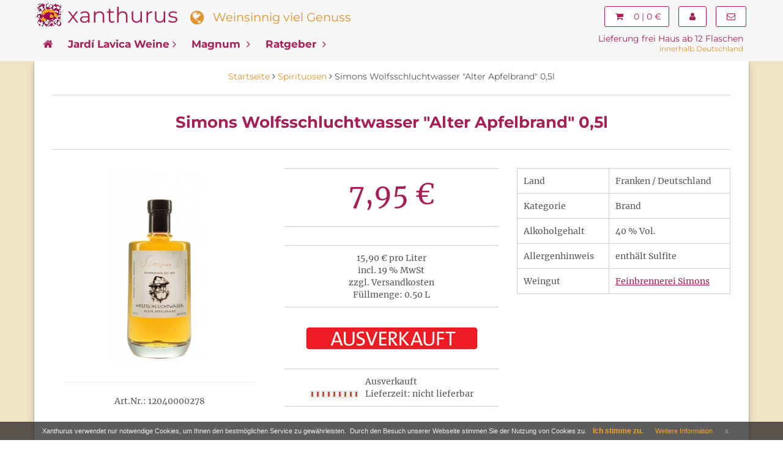

--- FILE ---
content_type: text/html; charset=utf-8
request_url: https://www.xanthurus.de/simons-wolfsschluchtwasser-0-5l
body_size: 8444
content:
<!DOCTYPE html>
<html lang="de">
<head>
<base href="https://www.xanthurus.de/" />
<meta charset="utf-8">
<meta name="viewport" content="width=device-width, initial-scale=1.0" />
<title>Simons Wolfsschluchtwasser &quot;Alter Apfelbrand&quot; 0,5l</title>
<link rel="canonical" href="https://www.xanthurus.de/simons-wolfsschluchtwasser-0-5l" /><link rel="image_src" href="https://www.xanthurus.de/media/images/facebook/1simons_wolfsschluchtwasser_alt_apfel_50cl.jpg" /><meta name="robots" content="index, follow" />
<meta name="description" content="Simons Wolfsschluchtwasser &quot;Alter  ✪ Wein online kaufen beim Weinversand xanthurus heißt, gute Weine und besten Service zu genießen ✔" />
<meta name="language" content="de" />
<meta name="company" content="Xanthurus GmbH" />
<meta name="author" content="Xanthurus GmbH" />
<meta name="publisher" content="Xanthurus GmbH" />
<meta name="page-topic" content="shopping" />
<meta name="reply-to" content="info@xanthurus.de" />
<meta name="revisit-after" content="7" />
<meta name="twitter:card" content="summary" />
<meta name="twitter:title" content="Simons Wolfsschluchtwasser &quot;Alter Apfelbrand&quot; 0,5l" />
<meta name="twitter:description" content="Simons Wolfsschluchtwasser &quot;Alter  ✪ Wein online kaufen beim Weinversand xanthurus heißt, gute Weine und besten Service zu genießen ✔" />
<meta name="twitter:image" content="http://www.xanthurus.de/media/images/popup/1simons_wolfsschluchtwasser_alt_apfel_50cl.jpg" />
<meta name="google-site-verification" content="SviHBFo9Hp8kUq0JzVGhaOD8Zld5YFTOV-Gf-6EG4fg" /><meta name="p:domain_verify" content="6052e56630eb6c096554c080b5764301" /><meta name="msvalidate.01" content="07DCDA53CD956C2C1B3C359908D27F83" /><meta name="alexaVerifyID" content="BXYgHkYSnoudxuy9JRsiPu1twUI" />  
<link rel="stylesheet" href="https://maxcdn.bootstrapcdn.com/bootstrap/3.3.7/css/bootstrap.min.css" integrity="sha384-BVYiiSIFeK1dGmJRAkycuHAHRg32OmUcww7on3RYdg4Va+PmSTsz/K68vbdEjh4u" crossorigin="anonymous">
<link href="https://maxcdn.bootstrapcdn.com/font-awesome/4.7.0/css/font-awesome.min.css" rel="stylesheet" integrity="sha384-wvfXpqpZZVQGK6TAh5PVlGOfQNHSoD2xbE+QkPxCAFlNEevoEH3Sl0sibVcOQVnN" crossorigin="anonymous">
<link href="https://www.xanthurus.de/templates/xanthurus/css/xa_v5.8.min.css" rel="stylesheet">
<link rel="icon" href="https://www.xanthurus.de/templates/xanthurus/img/favicon/favicon-32.png" sizes="32x32">
<link rel="icon" href="https://www.xanthurus.de/templates/xanthurus/img/favicon/xa_icon-192x192.png" sizes="192x192" />
<link rel="apple-touch-icon-precomposed" href="https://www.xanthurus.de/templates/xanthurus/img/favicon/xa_icon-180x180.png" />
<meta name="msapplication-TileImage" content="http://www.xanthurus.de/templates/xanthurus/img/favicon/xa_icon-270x270.png" /></head>
<body>
    <div class="navbar navbar-default navbar-fixed-top yamm" role="navigation" id="navbar">
		<div class="container">
			<div class="row">
				<div class="navbar-header width100">
					<div class="blogo">
						<a href="https://www.xanthurus.de"><img src="https://www.xanthurus.de/templates/xanthurus/img/logo/sxlogo.png" alt="Xanthurus Weinhandel Logo" class="left_float"></a>
					</div>
					<div class="brand mini-hidden">
						<a href="https://www.xanthurus.de">xanthurus</a>
					</div>
					<div class="slogan">
						<span class="hidden-xs"><i class="fa fa-globe fa-lg"></i> &#160; Weinsinnig viel Genuss</span>
					</div>
					<div class="suche hidden-xs">
						
					</div>
					<div class="navbar-buttons">
						<button type="button" class="navbar-toggle btn-primary btn-lg" data-toggle="collapse" data-target="#navigation">
							<span class="sr-only">Navigation</span>
							<i class="fa fa-align-justify"></i>
						</button>
						<a class="btn btn-primary navbar-toggle btn-lg" href="https://www.xanthurus.de/cart">
							<i class="fa fa-shopping-cart"></i>
						</a>
						<a class="btn btn-primary navbar-toggle right btn-lg hidd500" href="https://www.xanthurus.de/customer/login">
							<i class="fa fa-user"></i>
						</a>
					</div>
					<div class="navbar-collapse right">
									<div class="navbar-collapse collapse marg-top-10 marg-right-15">
						<a href="https://www.xanthurus.de/cart" class="btn btn-primary">
							<i class="fa fa-shopping-cart"></i>
													<span class="hidden-sm">&#160; 0 | 0 €</span>
												</a>
				</div>
						<div class="navbar-collapse collapse marg-top-10 marg-right-15">
													<a href="https://www.xanthurus.de/customer/login" class="btn btn-primary"><i class="fa fa-user"></i></a>
												</div>
						<div class="navbar-collapse collapse marg-top-10">
							<a href="https://www.xanthurus.de/kontakt" class="btn btn-primary" title="Sie haben Fragen? - Schreiben Sie uns!"><i class="fa fa-envelope-o"></i></a>							
						</div>
					</div>
				</div>
				<!--/.navbar-header -->	
			</div>
				<!--/.nav-level-top -->
			<div class="row">			
					<div class="suche_mob lieferung visible-xs">
<blockquote>Lieferung frei Haus ab 12 Flaschen <br /><span> innerhalb Deutschland</span></blockquote>
					</div>			
				<div class="navbar-collapse collapse" id="navigation">
                <ul class="nav navbar-nav">
                    <li class="active yamm-fw">
						<a href="https://www.xanthurus.de"><i class="fa fa-home hidden-xs"></i></a>
                    </li>

					<li class="active yamm-fw">
						<a href="https://www.xanthurus.de/bodega-jardi-lavica">Jardí Lavica Weine<i class="fa fa-angle-right"></i></a>
					</li>
					<li class="active yamm-fw">
						<a href="https://www.xanthurus.de/specials/magnum">Magnum <i class="fa fa-angle-right"></i></a>
					</li>
					<li class="active yamm-fw">
						<a href="https://www.xanthurus.de/ratgeber">Ratgeber <i class="fa fa-angle-right"></i></a>
					</li>
<!--
					<li class="active yamm-fw hidden-sm">
						<a href="https://www.xanthurus.de/wein-probierpakete">Pakete <i class="fa fa-angle-right"></i></a>
					</li>
-->					
                </ul>
				</div>
            <!--/.nav-navigation -->
						<div class="pull-right lieferung hidden-xs">
							<blockquote>Lieferung frei Haus ab 12 Flaschen <br /><span>innerhalb Deutschland</span></blockquote>
						</div>
			</div>
		</div>
    </div>
	<!-- *** CONTENT ***-->
		<div id="content" class="backw">
								<div class="container wrap" id="contentwrap">
										<div class="row">
					<div class="col-md-12 breadcrumb">
																		<span itemscope itemtype="http://data-vocabulary.org/Breadcrumb" class="breadcrumb_link"><a href="https://www.xanthurus.de" itemprop="url"><span itemprop="title">Startseite</span></a> <i class="fa fa-angle-right"></i></span>
																								<span itemscope itemtype="http://data-vocabulary.org/Breadcrumb" class="breadcrumb_link"><a href="https://www.xanthurus.de/spirituosen" itemprop="url"><span itemprop="title">Spirituosen</span></a> <i class="fa fa-angle-right"></i></span>
																		Simons Wolfsschluchtwasser &quot;Alter Apfelbrand&quot; 0,5l											</div>
					</div>
										﻿<!-- #product -->
<div id="product">
<div itemscope="itemscope" itemtype="http://schema.org/Product">
	<div class="col-md-12">
        <div class="box text-center">
            <div class="row">
                <div class="col-sm-10 col-sm-offset-1">
                    <h1 itemprop="name">Simons Wolfsschluchtwasser "Alter Apfelbrand" 0,5l </h1>
                </div>
            </div>
        </div>
    </div>
    <div class="col-md-12">	
        <div class="row" id="productMain">	
            <div class="col-lg-4 col-md-12 text-center">
                <div class="product">
				<div class="image">
									<img src="https://www.xanthurus.de/media/images/thumb/1simons_wolfsschluchtwasser_alt_apfel_50cl.jpg" alt="Simons Wolfsschluchtwasser &quot;Alter Apfelbrand&quot; 0,5l " width="161" height="320" itemprop="image" />
					<div class="quick-view-button">
                        <a href="#" data-toggle="modal" data-target="#product-quick-view-modal" class="btn btn-default btn-sm"><i class="fa fa-search-plus fa-2x"></i></a>
                    </div>					
								</div>
                </div>
										<hr style="width:90%">
									<span>Art.Nr.: 12040000278</span>
                				<hr style="width:90%" class="hidden-lg">
            </div>
			<div class="col-lg-4 col-md-6 text-center" itemprop="offers" itemscope itemtype="http://schema.org/Offer">
			                <!-- Show product price -->
                                    <!-- .price -->
                    <div class="box">
					<p>
												
                        <span itemprop="price" style="display:none;">7.95</span>			
                        <span class="price"> 7,95 €</span>	
						
												<meta itemprop="priceCurrency" content="EUR" />
					</p>
					</div>
					<div class="box">
						<span>
														 15,90 € pro Liter												</span>
						<br />
						<span>incl. 19 % MwSt <br /> zzgl. Versandkosten</span>
						<br /><span>Füllmenge: 0.50 L </span>					</div>
                    <!-- /.price -->
                                <!-- /Show product price -->
				<div class="marg-botom-30">
                <!-- .add-to-cart -->
                
                                    <form name="product151" action="https://www.xanthurus.de/product?info=1883" method="post" >
                    <input type="hidden" name="action" value="add_product" id="action343"  />
                    <input type="hidden" name="product" value="1883"  />						
					 
							<img src="https://www.xanthurus.de/templates/xanthurus/img/button_ausverkauft.jpg" alt="ausverkauft">
					                    </form>
                                
                <!-- /.add-to-cart -->
				</div>
							
			
				<div class="box">
				                    <span>Ausverkauft</span><br />
					<img src="https://www.xanthurus.de/templates/xanthurus/img/stockrules/rule_4.gif" alt="Ausverkauft" />&nbsp;&nbsp;
                                                    <span>Lieferzeit: nicht lieferbar</span><br />
                				</div>
			</div>				
				
			<div class="col-lg-4 col-md-6">					
			<table class="table-produkt">
				<tbody>
										
				
							<tr>
								<td>
									Land
								</td>
								<td>									
									Franken / Deutschland
								</td>
							</tr>
							
							<tr>
								<td>
									Kategorie
								</td>
								<td>
									Brand
																	</td>
							</tr>
																							
							<tr>
								<td>
									Alkoholgehalt
								</td>
								<td>
									40 % Vol.
								</td>
							</tr>
															
												<tr>
								<td>
									Allergenhinweis
								</td>
								<td>
									enthält Sulfite
								</td>
							</tr>			
				
					
							
														<tr>
															<td class="">
								Weingut
								</td>
								<td class="rtw">
									<a href="https://www.xanthurus.de/feinbrennerei-simons" title="Feinbrennerei Simons">Feinbrennerei Simons</a>
								</td>
							  
							</tr>
							</tbody>
			</table>					
			</div>
		</div>
    </div>
    <!-- /.col-md-12 -->
<!-- col-md-12 -->
    <div class="col-md-12">	
        <div class="row">
			<div class="col-md-8">		
			<ul class="nav nav-pills prodtab">
	<li class="active"><a href="#tab-details" data-toggle="tab">Beschreibung</a></li>
	<li><a href="#tab-inv" data-toggle="tab">Inverkehrbringer</a></li>	<li><a href="#tab-versand" data-toggle="tab">Versandkosten</a></li></ul>	
<div class="tab-content clearfix">
<div class="tab-pane active" id="tab-details">		
			<div class="post marg-botom-20 padd-top-10" itemprop="description">
				<h2>Der Apfelbrand aus dem Spessart</h2> 

<p>Wolf. Schlucht. Wasser. Drei Wörter miteinander verbunden sind der Name des hochprozentigen, fassgereiften und klaren Tropfen aus der bayrischen Feinbrennerei Simon. Sein sattes goldgelbes Licht und der Duft voller satter Frucht laden zu einem wohligen Genuss der Besonnenheit und einer beseelten Tiefe ein. Er ist ein charismatischer Alter Apfel, somit klassisch, aber dennoch mit hoher Komplexität. Brennmeister Severin Simon hat mit dem Wolfsschluchtwasser einen einladenden Brand kreiert, in dem kein Geheimnis schlummert, eher Rohstoffe von Dahoam, Tradition, Empathie und Freude an der Arbeit. Das Familienunternehmen destilliert heute Obstbrände, Whisky, Gin und Rum und sogar Wodka. Vor fünf Generationen waren es vornehmlich Liköre und Brände. Überlieferte Rezepturen und neue Ideen lassen authentische Produkte entstehen, für die es auch Ehrungen gab, wie für den Gin Next Level des Jahres 2013, der den World Spirits Award in Silber anerkannt bekam.</p> 


<h2>Spessart-Eiche, Äpfel von den Streuobstwiesen und Spessart-Kräuter</h2>

<p>Das Recht aufs Brennen erwarb der Urgroßvater von Severin Simon, der daraufhin die Brennerei gründete. Vor einem Jahrhundert kultivierten die Simons auch ihre allerersten Weinberge. Mit einer neuen Destillier-Anlage, die im Jahre 2012 angeschafft wurde, ist das Hofgut für die nächsten Jahrzehnte bestens gerüstet. Zeit spielt hier eine große Rolle, denn das Reifen der auserlesenen Tropfen dauert lange, sehr lange. Übrigens sind alle Fässer aus Spessart-Eiche. Auch hier bleibt man unter sich, auch bei den eigenen Äpfeln oder der Gerste oder dem Brennholz. Nachhaltigkeit liegt dem Macher am Herzen. Auch mit der Vergrößerung des Sortimentes ist Simon's Brennerei nach wie vor eine Manufaktur für klassische Brände, deren Angebote es zu entdecken lohnt.</p> 

			</div>
</div>
<div class="tab-pane" id="tab-inv">
			<div class="post marg-botom-20 prodtabpane">
				<table class="table-produkt marg-botom-30">
				<tbody>	
										<tr>
						<td>
							Inverkehrbringer:
						</td>
						<td>
							Feinbrennerei Simons, Severin Simon, Dörsthof 4, 63755 Alzenau-Michelbach
						</td>
					</tr>
														</tbody>
				</table>				
			</div>
</div>
<div class="tab-pane" id="tab-versand">
			<div class="post marg-botom-20 prodtabpane">
							<blockquote>
								<img src="https://www.xanthurus.de/templates/xanthurus/img/Lieferung2.png" alt="Versandkosten Xanthurus" />
								<br /><br />
								<span class="a_underline">Für alle Lieferungen innerhalb Deutschland:</span><br />
								- bis 11 Flaschen – nur € 5,90 <br />
								- ab 12 Flaschen - KEINE VERSANDKOSTEN	<br />
								<br />				
								<span class="a_underline">Lieferung ins Ausland:</span><br />
								- Österreich - € 14,90<br />
								- Belgien - € 10,90<br />
								- Niederlanden - € 10,90<br />
								- Luxemburg - € 10,90<br />
								- Polen - € 14,90<br />
								- Spanien ohne Kanaren - € 18,90<br />
								- UK - € 19,60<br />
								- Frankreich - € 16,00 <br /><br />
								Bitte beachten Sie, dass bei Lieferungen ins Ausland die Versandkosten pro Karton anfallen <br />
								(größtmögliche Kartongröße: 18 Flaschen).<br />
							</blockquote>
			</div>
</div>
</div>
								<hr>
	<span class="prod_desc_t">Kunden kauften auch</span>
	<hr>
	<div class="col-md-6 col-xs-12">
    			<a href="https://www.xanthurus.de/bodega-ribas-soma-2011" class="pull-left marg-right-20 marg-botom-30 hidden-xs"><img src="https://www.xanthurus.de/media/images/info/1Bodegues_Ribas_Soma_2011.jpg" class="productImageBorder" alt="Bodega Ribas Soma BIO*" width="95" height="190" /></a>	
    	
			<h3><a href="https://www.xanthurus.de/bodega-ribas-soma-2011">Bodega Ribas Soma BIO*</a></h3>
			<p class="cross_sell">
				2011 <br />				Balearen, Mallorca / Spanien <br /> 
				Weißwein <br />				<span class="price"> 2,95 €</span>
			</p>		
	</div>
	<div class="col-md-6 col-xs-12">
    			<a href="https://www.xanthurus.de/simons-kirsch-fassgelagert-0-5l" class="pull-left marg-right-20 marg-botom-30 hidden-xs"><img src="https://www.xanthurus.de/media/images/info/1simons_kirsch_fass_50cl.jpg" class="productImageBorder" alt="Simons Kirsch fassgelagert 0,5l" width="95" height="190" /></a>	
    	
			<h3><a href="https://www.xanthurus.de/simons-kirsch-fassgelagert-0-5l">Simons Kirsch fassgelagert 0,5l</a></h3>
			<p class="cross_sell">
								Franken / Deutschland <br /> 
								<span class="price"> 6,95 €</span>
			</p>		
	</div>
<div style="clear:both;"></div>
<hr>
			</div>		
			<div class="col-md-4">
								<div id="r-col-prod">
							<div class="text-center marg-top-5 padd-bottom-20">Weitere Produkte von: 
			<a href="https://www.xanthurus.de/feinbrennerei-simons" title="Feinbrennerei Simons">Feinbrennerei Simons</a></div>
<table class="table-produkt marg-botom-20">
  <tr>
    	<td>
		<a href="https://www.xanthurus.de/simons-kirsch-fassgelagert-0-5l"><img src="https://www.xanthurus.de/media/images/box/1simons_kirsch_fass_50cl.jpg" class="productImageBorder" alt="Simons Kirsch fassgelagert 0,5l" width="50" height="100" /></a>
	</td>
        <td>
		<h3><a href="https://www.xanthurus.de/simons-kirsch-fassgelagert-0-5l">Simons Kirsch fassgelagert 0,5l </a></h3>
			<span><span class="price"> 6,95 €</span></span>
	</td>
  </tr>
  <tr>
    	<td>
		<a href="https://www.xanthurus.de/simons-whiskey-0-7l"><img src="https://www.xanthurus.de/media/images/box/1simons_bav_pure_pott_still_whiskey_70cl.jpg" class="productImageBorder" alt="Simons Whiskey Bavarian Pure Pott Still 0,7L" width="50" height="100" /></a>
	</td>
        <td>
		<h3><a href="https://www.xanthurus.de/simons-whiskey-0-7l">Simons Whiskey Bavarian Pure Pott Still 0,7L </a></h3>
			<span><span class="price"> 17,95 €</span></span>
	</td>
  </tr>
  <tr>
    	<td>
		<a href="https://www.xanthurus.de/simons-rum-0-7l"><img src="https://www.xanthurus.de/media/images/box/1simons_koenig_bayr_marine_rum_70cl.jpg" class="productImageBorder" alt="Simons Rum &quot;Königlich Bayerischer-Marine&quot; 0,7l" width="50" height="100" /></a>
	</td>
        <td>
		<h3><a href="https://www.xanthurus.de/simons-rum-0-7l">Simons Rum "Königlich Bayerischer-Marine" 0,7l </a></h3>
			<span><span class="price"> 9,95 €</span></span>
	</td>
  </tr>
  <tr>
    	<td>
		<a href="https://www.xanthurus.de/simons-zwetschge-0-5l"><img src="https://www.xanthurus.de/media/images/box/1simons_zwetschgen_50cl.jpg" class="productImageBorder" alt="Simons Zwetschge 0,5l" width="50" height="100" /></a>
	</td>
        <td>
		<h3><a href="https://www.xanthurus.de/simons-zwetschge-0-5l">Simons Zwetschge 0,5l </a></h3>
			<span><span class="price"> 28,90 €</span></span>
	</td>
  </tr>
</table>


				</div>
							</div>
		</div>
	</div>
<!-- /.col-md-12 -->

						                            <div class="modal fade" id="product-quick-view-modal" tabindex="-1" role="dialog" aria-hidden="false">
                                <div class="modal-dialog modal-lg">
                                    <div class="modal-content">
                                        <div class="modal-body">

                                            <button type="button" class="close" data-dismiss="modal" aria-hidden="true">&times;</button>

                                            <div class="row quick-view product-main">
                                                <div class="col-sm-5 image">
													<img src="https://www.xanthurus.de/media/images/popup/1simons_wolfsschluchtwasser_alt_apfel_50cl.jpg" class="img-responsive center-img" alt="Simons Wolfsschluchtwasser &quot;Alter Apfelbrand&quot; 0,5l " width="302" height="600" />													
												</div>
												                                                <div class="col-sm-6" id="product_det">	
													<div class="marg-top-30 text-center">
													<strong>Simons Wolfsschluchtwasser "Alter Apfelbrand" 0,5l </strong>
													</div>												
													<table class="table-produkt marg-top-30">
													<tbody>
																		
													
														
														<tr>
															<td>
															Land:
															</td>
															<td>									
															Franken / Deutschland
															</td>
														</tr>
																																																												
														<tr>
															<td>
															Alkoholgehalt:
															</td>
															<td>
															40 % Vol.
															</td>
														</tr>
																																																																																			</tbody>
													</table>													
																									
													<div class="marg-top-10 text-center">		
														<span class="price"> 7,95 €</span> <br /><span>incl. 19 % MwSt  zzgl. Versandkosten</span>
													</div>
													<div class="marg-top-20 text-center">
													
																										<form name="product214" action="https://www.xanthurus.de/product?info=1883" method="post" >
													<input type="hidden" name="action" value="add_product" id="action355"  />
													<input type="hidden" name="product" value="1883"  />						
													 
														<img src="https://www.xanthurus.de/templates/xanthurus/img/button_ausverkauft.jpg" alt="ausverkauft">
																										</form>
																										</div>
													<div class="marg-top-30 text-center">
														<strong>Lieferung frei Haus ab 12 Flaschen</strong><br />(innerhalb Deutschland)
													</div>
													                                               </div>
											   <div class="col-sm-1">
											   
											   </div>
                                            </div>
                                        </div>
                                    </div>
                                </div>
                                <!--/.modal-dialog-->
                            </div>
                        </div>						
</div>
<!-- /#product -->
				</div>
						</div>
	<!-- /.content end-->
    <!-- *** FOOTER ***-->
        <div id="footer">
            <div class="container">		
                <div class="col-lg-3 col-sm-6">
				 					<div class="utm">Informationen</div>
					<ul>
					                        <li><a href="https://www.xanthurus.de/about">Über uns</a></li>
					                        <li><a href="https://www.xanthurus.de/unsere-agb">Unsere AGB</a></li>
					                        <li><a href="https://www.xanthurus.de/impressum">Impressum</a></li>
					                        <li><a href="https://www.xanthurus.de/kontakt">Kontakt</a></li>
					                        <li><a href="https://www.xanthurus.de/widerrufsrecht">Widerrufsrecht</a></li>
					                        <li><a href="https://www.xanthurus.de/privatsphaere-und-datenschutz">Datenschutzerklärung</a></li>
					                        <li><a href="https://www.xanthurus.de/liefer-und-versandkosten">Liefer- und Versandkosten</a></li>
					                        <li><a href="https://www.xanthurus.de/zahlungsoptionen-rueckgabe">Zahlungsoptionen &amp; Rückgabe</a></li>
					                    </ul>
					<hr class="visible-xs">	
				                </div>
				<div class="col-lg-3 col-sm-6">
                    <div class="utm">Kategorie</div>
                    <ul class="marg-left-20 marg-top-5">
                        <li><a href="https://www.xanthurus.de/weinkategorie/rotwein">Rotweine</a></li>
						<li><a href="https://www.xanthurus.de/weinkategorie/weisswein">Weißweine</a></li>
                        <li><a href="https://www.xanthurus.de/specials/magnum">Magnumflaschen</a></li>
                    </ul>
                    <hr class="">
					<div class="utmu"><a href="https://www.xanthurus.de/anlass">Anlass</a></div>
                    <ul class="marg-left-20">
                        <li><a href="https://www.xanthurus.de/wein/anlass/schenken">Schenken</a></li>
                        
						<li><a href="https://www.xanthurus.de/wein/anlass/sammeln">Sammeln</a></li>
					</ul>
				 <hr class="visible-xs">
                </div>
                <div class="col-lg-3 col-sm-6">
					<div class="utmu"><a href="https://www.xanthurus.de/weincharakter">Weincharakter</a></div>
						<ul class="marg-top-10 marg-left-20">
							
							<li><a href="https://www.xanthurus.de/weincharakter/xtrem-samtig">extrem samtig</a></li>
							<li><a href="https://www.xanthurus.de/weincharakter/xtrovertiert-kraeftig">extrovertiert kräftig</a></li>
							
							<li><a href="https://www.xanthurus.de/weincharakter/xplizit-fruchtig">explizit fruchtig</a></li>
							<li><a href="https://www.xanthurus.de/weincharakter/xtra-wuerzig">extra würzig</a></li>
						</ul>
				 <hr class="visible-xs">
				</div>
                <div class="col-lg-3 col-sm-6">
                    <a href="https://twitter.com/Xanthurus" target="_blank" rel="nofollow"><i class="fa fa-twitter-square fa-4x"></i></a>                   
                    <a href="https://pinterest.com/xanthurusweine" target="_blank" rel="nofollow"><i class="fa fa-pinterest-square fa-4x"></i></a>
					<a href="https://www.youtube.com/channel/UC7Az25BxE74F-G3Mr6_Fx-Q" target="_blank" rel="nofollow"><i class="fa fa-youtube-square fa-4x"></i></a>
					<hr class="">
					<i class="fa fa-truck fa-4x pull-left"></i><blockquote>Lieferung mit UPS:<br />frei Haus ab 12 Flaschen <br /><em>(innerhalb Deutschland)</em></blockquote>
				</div>
            </div>
        </div>
        <div id="copyright">			
			<div class="container">	
				<div class="row">
					<div class="col-sm-6 marg-top-20 futter">
					

					</div>	
					<div class="col-sm-3 marg-top-20">
						
					</div>
					<div class="col-sm-3 marg-top-20">
						
					</div>
				</div>
			</div>
        </div>
        <!-- /#footer -->
<div class="eupopup"></div>

<script src="https://code.jquery.com/jquery-3.2.1.min.js"></script>
<script src="https://maxcdn.bootstrapcdn.com/bootstrap/3.3.7/js/bootstrap.min.js" integrity="sha384-Tc5IQib027qvyjSMfHjOMaLkfuWVxZxUPnCJA7l2mCWNIpG9mGCD8wGNIcPD7Txa" crossorigin="anonymous"></script>
<script type="text/javascript">function menuSliding(){$(".dropdown").on("show.bs.dropdown",function(){$(window).width()>750?$(this).find(".dropdown-menu").first().stop(!0,!0).slideDown():$(this).find(".dropdown-menu").first().stop(!0,!0).show()}),$(".dropdown").on("hide.bs.dropdown",function(){$(window).width()>750?$(this).find(".dropdown-menu").first().stop(!0,!0).slideUp():$(this).find(".dropdown-menu").first().stop(!0,!0).hide()})}function pictureZoom(){$(".product .image, .post .image").each(function(){var i=$(this).find("img").height();$(this).height(i)})}function utils(){function i(i){var t=i.split("#"),n=t[1],o=$("#"+n).offset(),e=o.top-100;0>e&&(e=0),$("html, body").animate({scrollTop:e},1e3)}$('[data-toggle="tooltip"]').tooltip(),$("#checkout").on("click",".box.shipping-method, .box.payment-method",function(){var i=$(this).find(":radio");i.prop("checked",!0)}),$(".box.clickable").on("click",function(){window.location=$(this).find("a").attr("href")}),$(".external").on("click",function(i){i.preventDefault(),window.open($(this).attr("href"))}),$(".scroll-to, .scroll-to-top").click(function(t){var n=this.href,o=n.split("#");o.length>1&&(i(n),t.preventDefault())})}function chDisplay(){$('.topu').hide();}$(function(){menuSliding(),utils()}),$.fn.alignElementsSameHeight=function(){$(".same-height-row").each(function(){var i=0,t=$(this).find(".same-height");t.height("auto"),$(window).width()>768&&(t.each(function(){$(this).innerHeight()>i&&(i=$(this).innerHeight())}),t.innerHeight(i)),i=0,t=$(this).find(".same-height-always"),t.height("auto"),t.each(function(){$(this).innerHeight()>i&&(i=$(this).innerHeight())}),t.innerHeight(i)})},$(window).load(function(){windowWidth=$(window).width(),$(this).alignElementsSameHeight(),pictureZoom()}),$(window).resize(function(){newWindowWidth=$(window).width(),windowWidth!==newWindowWidth&&(setTimeout(function(){$(this).alignElementsSameHeight(),pictureZoom()},100),windowWidth=newWindowWidth)});</script>
<script>!function(e){window.console||(window.console={}),window.console.log||(window.console.log=function(){}),e.fn.euCookieLawPopup=function(){var o=this;o.params={cookiePolicyUrl:"/privatsphaere-und-datenschutz",popupPosition:"bottom",colorStyle:"default",compactStyle:!0,popupTitle:"Xanthurus verwendet  nur notwendige Cookies, um Ihnen den bestmöglichen Service zu gewährleisten.&nbsp;",popupText:"Durch den Besuch unserer Webseite stimmen Sie der Nutzung von Cookies&nbsp;zu.",buttonContinueTitle:"Ich&nbsp;stimme&nbsp;zu.",buttonLearnmoreTitle:"Weitere&nbsp;Information",buttonLearnmoreOpenInNewWindow:!0,agreementExpiresInDays:30,autoAcceptCookiePolicy:!1,htmlMarkup:null},o.vars={INITIALISED:!1,HTML_MARKUP:null,COOKIE_NAME:"EU_COOKIE_LAW_CONSENT"};var n=function(e,n,t){t&&("undefined"!=typeof t.cookiePolicyUrl&&(o.params.cookiePolicyUrl=t.cookiePolicyUrl),"undefined"!=typeof t.popupPosition&&(o.params.popupPosition=t.popupPosition),"undefined"!=typeof t.colorStyle&&(o.params.colorStyle=t.colorStyle),"undefined"!=typeof t.popupTitle&&(o.params.popupTitle=t.popupTitle),"undefined"!=typeof t.popupText&&(o.params.popupText=t.popupText),"undefined"!=typeof t.buttonContinueTitle&&(o.params.buttonContinueTitle=t.buttonContinueTitle),"undefined"!=typeof t.buttonLearnmoreTitle&&(o.params.buttonLearnmoreTitle=t.buttonLearnmoreTitle),"undefined"!=typeof t.buttonLearnmoreOpenInNewWindow&&(o.params.buttonLearnmoreOpenInNewWindow=t.buttonLearnmoreOpenInNewWindow),"undefined"!=typeof t.agreementExpiresInDays&&(o.params.agreementExpiresInDays=t.agreementExpiresInDays),"undefined"!=typeof t.autoAcceptCookiePolicy&&(o.params.autoAcceptCookiePolicy=t.autoAcceptCookiePolicy),"undefined"!=typeof t.htmlMarkup&&(o.params.htmlMarkup=t.htmlMarkup))},t=function(){if(o.params.htmlMarkup)return o.params.htmlMarkup;var e='<div class="eupopup-container eupopup-container-'+o.params.popupPosition+(o.params.compactStyle?" eupopup-style-compact":"")+" eupopup-color-"+o.params.colorStyle+'"><div class="eupopup-head">'+o.params.popupTitle+' </div><div class="eupopup-body">'+o.params.popupText+'</div><div class="eupopup-buttons"><a href="#" class="eupopup-button eupopup-button_1">'+o.params.buttonContinueTitle+'</a><a href="'+o.params.cookiePolicyUrl+'"'+(o.params.buttonLearnmoreOpenInNewWindow?" target=_blank ":"")+' class="eupopup-button eupopup-button_2">'+o.params.buttonLearnmoreTitle+'</a><a href="#" class="eupopup-closebutton">x</a><div class="clearfix"></div></div></div>';return e},p=function(n){var t=new Date,p=24*o.params.agreementExpiresInDays*60*60*1e3;t.setTime(t.getTime()+p);var u="expires="+t.toGMTString();document.cookie=o.vars.COOKIE_NAME+"="+n+"; "+u+";path=/",e(document).trigger("user_cookie_consent_changed",{consent:n})},u=function(){for(var e=!1,n=document.cookie.split(";"),t=0;t<n.length;t++){var p=n[t].trim();0==p.indexOf(o.vars.COOKIE_NAME)&&(e=p.substring(o.vars.COOKIE_NAME.length+1,p.length))}return e},i=function(){e(".eupopup-container").animate({opacity:0,height:0},200,function(){e(".eupopup-container").hide(0)})},a={init:function(a){n(e(".eupopup").first(),e(".eupopup-markup").html(),a),u()||o.vars.INITIALISED||(o.vars.INITIALISED=!0,o.vars.HTML_MARKUP=t(),e(".eupopup-block").length>0?e(".eupopup-block").append(o.vars.HTML_MARKUP):e("BODY").append(o.vars.HTML_MARKUP),e(".eupopup-button_1").click(function(){return p(!0),i(),!1}),e(".eupopup-closebutton").click(function(){return p(!0),i(),!1}),e(".eupopup-container").show(),o.params.autoAcceptCookiePolicy&&p(!0))}};return a},e(document).ready(function(){e(".eupopup").length>0&&e(document).euCookieLawPopup().init()}),e(document).bind("user_cookie_consent_changed",function(o,n){console.log("User cookie consent changed: "+e(n).attr("consent"))})}(jQuery);</script>
 
</body>
</html>

--- FILE ---
content_type: text/css
request_url: https://www.xanthurus.de/templates/xanthurus/css/xa_v5.8.min.css
body_size: 7327
content:
@font-face {font-family: 'Montserrat';font-style: normal;font-weight: 400;src: url('./fonts/montserrat-v25-latin-regular.eot');src: local(''), url('./fonts/montserrat-v25-latin-regular.eot?#iefix') format('embedded-opentype'), url('./fonts/montserrat-v25-latin-regular.woff2') format('woff2'), url('./fonts/montserrat-v25-latin-regular.woff') format('woff'), url('./fonts/montserrat-v25-latin-regular.ttf') format('truetype'), url('./fonts/montserrat-v25-latin-regular.svg#Montserrat') format('svg');}@font-face {font-family: 'Montserrat';font-style: normal;font-weight: 700;src: url('./fonts/montserrat-v25-latin-700.eot');src: local(''), url('./fonts/montserrat-v25-latin-700.eot?#iefix') format('embedded-opentype'), url('./fonts/montserrat-v25-latin-700.woff2') format('woff2'), url('./fonts/montserrat-v25-latin-700.woff') format('woff'), url('./fonts/montserrat-v25-latin-700.ttf') format('truetype'), url('./fonts/montserrat-v25-latin-700.svg#Montserrat') format('svg');}@font-face {font-family: 'Montserrat';font-style: italic;font-weight: 400;src: url('./fonts/montserrat-v25-latin-italic.eot');src: local(''), url('./fonts/montserrat-v25-latin-italic.eot?#iefix') format('embedded-opentype'), url('./fonts/montserrat-v25-latin-italic.woff2') format('woff2'), url('./fonts/montserrat-v25-latin-italic.woff') format('woff'), url('./fonts/montserrat-v25-latin-italic.ttf') format('truetype'), url('./fonts/montserrat-v25-latin-italic.svg#Montserrat') format('svg');}@font-face {font-family: 'Montserrat';font-style: italic;font-weight: 700;src: url('./fonts/montserrat-v25-latin-700italic.eot');src: local(''), url('./fonts/montserrat-v25-latin-700italic.eot?#iefix') format('embedded-opentype'), url('./fonts/montserrat-v25-latin-700italic.woff2') format('woff2'), url('./fonts/montserrat-v25-latin-700italic.woff') format('woff'), url('./fonts/montserrat-v25-latin-700italic.ttf') format('truetype'), url('./fonts/montserrat-v25-latin-700italic.svg#Montserrat') format('svg');}@font-face {font-family: 'Merriweather';font-style: normal;font-weight: 400;src: url('./fonts/merriweather-v30-latin-regular.eot');src: local(''), url('./fonts/merriweather-v30-latin-regular.eot?#iefix') format('embedded-opentype'), url('./fonts/merriweather-v30-latin-regular.woff2') format('woff2'), url('./fonts/merriweather-v30-latin-regular.woff') format('woff'), url('./fonts/merriweather-v30-latin-regular.ttf') format('truetype'), url('./fonts/merriweather-v30-latin-regular.svg#Merriweather') format('svg');}@font-face {font-family: 'Merriweather';font-style: italic;font-weight: 400;src: url('./fonts/merriweather-v30-latin-italic.eot');src: local(''), url('./fonts/merriweather-v30-latin-italic.eot?#iefix') format('embedded-opentype'), url('./fonts/merriweather-v30-latin-italic.woff2') format('woff2'), url('./fonts/merriweather-v30-latin-italic.woff') format('woff'), url('./fonts/merriweather-v30-latin-italic.ttf') format('truetype'), url('./fonts/merriweather-v30-latin-italic.svg#Merriweather') format('svg');}.header-1{font-family:Montserrat,Helvetica,Arial,sans-serif;height: 100vh;position: relative;overflow: hidden;}.header-1 .header-1-content{position: absolute;top: 15%;}.header-1 .has-line{font-size: 2em;font-weight: 700;line-height: 1.1;}.header-1 .has-line:after{background: #fff !important }@media (max-width: 767px){.header-1 .header-1-content{top: 5%;}.demo-1:after{height: 130px;}}.moving-bg {position: absolute;top: 0;left: 0;width: 500em;height: 100%;opacity: 1;visibility: inherit;background: transparent url("../img/home/cloudwash.png") repeat-x scroll 0 0;-webkit-animation: cloudwash 60s linear infinite;-moz-animation: cloudwash 60s linear infinite;animation: cloudwash 60s linear infinite;}@-webkit-keyframes cloudwash {0% {-webkit-transform: translate3d(0, 0, 0);transform: translate3d(0, 0, 0);}100% {-webkit-transform: translate3d(-50%, 0, 0);transform: translate3d(-50%, 0, 0);}}@keyframes cloudwash {0% {-webkit-transform: translate3d(0, 0, 0);transform: translate3d(0, 0, 0);}100% {-webkit-transform: translate3d(-50%, 0, 0);transform: translate3d(-50%, 0, 0);}}.has-gradient {background: url("../img/home/majorca.jpg")center top no-repeat;-webkit-background-size: cover;-moz-background-size: cover;-o-background-size: cover;background-size: cover;color: #fff }.has-wine-gradient {background-image: -webkit-linear-gradient(bottom left, #f0e5c5 0%, #e04c5a 100%);background-image: -webkit-gradient(linear, left top, left bottom, from(to right), color-stop(#e04c5a), to(#f0e5c5));background-image: linear-gradient(to top right, #f0e5c5 0%, #e04c5a 100%);color: #fff }.waves-block {position: absolute;width: 24rem;left: 46%;bottom: 0%;-webkit-transform: translate(-50%, -50%);transform: translate(-50%, -50%);z-index: 2;}.waves-block .waves {position: absolute;width: 384px;width: 384px;width: 24rem;height: 384px;height: 384px;height: 24rem;background: rgba(255, 255, 255, 0.2);opacity: 0;-ms-filter: "progid:DXImageTransform.Microsoft.Alpha(Opacity=0)";border-radius: 320px;background-clip: padding-box;-webkit-animation: waves 3s ease-in-out infinite;animation: waves 3s ease-in-out infinite;}.waves-block .wave-1 {-webkit-animation-delay: 0s;animation-delay: 0s;}.waves-block .wave-2 {-webkit-animation-delay: 1s;animation-delay: 1s;}.waves-block .wave-3 {-webkit-animation-delay: 2s;animation-delay: 2s;}@-webkit-keyframes waves {0% {-webkit-transform: scale(0.2, 0.2);transform: scale(0.2, 0.2);opacity: 0;-ms-filter: "progid:DXImageTransform.Microsoft.Alpha(Opacity=0)";}50% {opacity: 0.9;-ms-filter: "progid:DXImageTransform.Microsoft.Alpha(Opacity=90)";}100% {-webkit-transform: scale(0.9, 0.9);transform: scale(0.9, 0.9);opacity: 0;-ms-filter: "progid:DXImageTransform.Microsoft.Alpha(Opacity=0)";}}@keyframes waves {0% {-webkit-transform: scale(0.2, 0.2);transform: scale(0.2, 0.2);opacity: 0;-ms-filter: "progid:DXImageTransform.Microsoft.Alpha(Opacity=0)";}50% {opacity: 0.9;-ms-filter: "progid:DXImageTransform.Microsoft.Alpha(Opacity=90)";}100% {-webkit-transform: scale(0.9, 0.9);transform: scale(0.9, 0.9);opacity: 0;-ms-filter: "progid:DXImageTransform.Microsoft.Alpha(Opacity=0)";}}.font_weight{font-weight: 700;}
#content #categoryMenu ul.nav.category-menu li a,#content #productMain .sizes a,#content .panel.sidebar-menu ul.nav.category-menu li a,#content .quick-view .sizes a,.breadcrumb,.navbar,.navbar .footer .buttons .btn,.navbar .footer .buttons .btn.btn-default,.ribbon .theribbon,.titel_hm{font-family:Montserrat,Helvetica,Arial,sans-serif}#footer ul,.nav{list-style:none}#content .kat_title,.btn,.label,.pager,.prod_desc_t{text-transform:uppercase}body{padding-top:99px}body.no-padding{padding-top:100px}.container-fluid{margin-top:-20px}.titel_hm{font-weight:700;line-height:1.1;color:#7d5a3c}.accent,.brand,.required{color:#a62055}.blogo,.brand,.left_float,.slogan,.suche{float:left}.box,.wrap{border:1px solid #ccc}.box .box-footer:after,.box .box-footer:before,.box .box-header:after,.box .box-header:before{display:table;content:" "}#advantages p,.box .box-footer:after,.box .box-header:after,.navbar #search{clear:both}.backw{background:#f0e5c5}.bkrose{background:#f3dede}.bkgr{background:#dcd0c0}a,button{-webkit-transition:all .2s ease-out;-moz-transition:all .2s ease-out;transition:all .2s ease-out}a i.fa,button i.fa{margin:0 5px}.clickable{cursor:pointer!important}.marg-left-10{margin-left:10px}.marg-left-20{margin-left:20px}.marg-left-30{margin-left:30px}.marg-top-5{margin-top:5px}.marg-top-10{margin-top:10px}.marg-top-15{margin-top:15px}.marg-top-20{margin-top:20px}.marg-top-30{margin-top:30px}.marg-top-35{margin-top:35px}.marg-right-5{margin-right:5px}.marg-right-10{margin-right:10px}.marg-right-15{margin-right:15px}.marg-right-20{margin-right:20px}.marg-botom-10{margin-bottom:10px}.marg-botom-20{margin-bottom:20px}.marg-botom-30{margin-bottom:30px}.padd-top-10{padding-top:10px}.padd-top-20{padding-top:20px}.padd-left-20{padding-left:20px}.padd-right-20{padding-right:20px}.padd-right-30{padding-right:30px}.padd-bottom-20{padding-bottom:20px}.brand{font-size:2.5em;padding:0 10px}.suche{margin:10px;padding:0}.suche_mob{margin:0;padding:0 15px}.navbar-form{padding:0;margin:0;border:none}.navbar .yamm-content .divh3{color:#a62055;font-size:16px;padding:5px 0;border-bottom:dotted 1px #555}@media (min-width:992px) and (max-width:1199px){.navbar .yamm-content .divh3{font-size:15px}}@media (min-width:768px) and (max-width:991px){.navbar .yamm-content .divh3{font-size:14px}}.navbar .yamm-content h5{padding-bottom:10px;border-bottom:dotted 1px #555}.navbar .yamm-content ul{margin:0;padding:0}.navbar .yamm-content ul li{list-style-type:none;border-bottom:solid 1px #eee;padding:5px}.navbar .yamm-content ul li a{color:#df942f;font-size:16px;display:block}@media (min-width:992px) and (max-width:1199px){.navbar .yamm-content ul li a{font-size:15px}}@media (min-width:768px) and (max-width:991px){.navbar .yamm-content ul li a{font-size:14px}}.navbar .yamm-content ul li a:hover{color:#a62055;text-decoration:none}.slogan{margin:15px 20px 0 10px;color:#df942f;font-size:1.2em}@media (max-width:767px){body,body.no-padding{padding-top:120px}#content .product .image img.img-responsive{min-width:100%}.navbar .yamm-content ul li a{font-size:16px}}.width100{width:100%}.navbar li.active a{text-decoration:none!important}.navbar .yamm-fw .dropdown-menu{padding:0}.navbar .normal-dropdown .dropdown-menu li{text-transform:uppercase;padding:4px 0;font-weight:400}.navbar .navbar-buttons{float:right}.navbar .navbar-buttons .btn-default.navbar-toggle,.navbar .navbar-buttons a.btn,.navbar .navbar-buttons button{margin:0}.navbar .btn-default,.navbar .btn-default.navbar-toggle{color:#999;background-color:#fff;margin-left:7px;margin-right:0}.navbar .btn-default.navbar-toggle:focus,.navbar .btn-default.navbar-toggle:hover,.navbar .btn-default:focus,.navbar .btn-default:hover{background-color:#fff;border-color:#a62055;color:#a62055}.ribbon .theribbon:after,.ribbon.new .theribbon:after{border-color:#000 #000 transparent transparent}.input-group{margin-top:0}@media (max-width:768px){.input-group{margin-top:0}}.navbar .footer{background:#a62055;padding:10px 40px 10px 20px}.navbar .footer a{font-size:15px;color:#fff}.lieferung{text-align:right;line-height:16px;font-size:14px;color:#a62055;margin:5px 10px 0 0}.lieferung span{font-size:12px;color:#df942f}.lieferung blockquote{margin:0;padding:0;font-size:14px;border:none}.cat_name{color:#df942f}.cat_name_r{color:#a62055}.wrap{background-color:#fff;-webkit-background-clip:padding-box;background-clip:padding-box;border:1px solid rgba(0,0,0,.15);border-radius:4px;-webkit-box-shadow:0 6px 12px rgba(0,0,0,.175);box-shadow:0 6px 12px rgba(0,0,0,.175)}.box{background:#fff;margin:0 0 30px;-webkit-box-sizing:border-box;-moz-box-sizing:border-box;box-sizing:border-box;padding:20px;border-left:none;border-right:none}.box .box-header{background:#f7f7f7;margin:-20px -20px 20px;padding:20px;border-bottom:solid 1px #eee}.box .box-footer{background:#f7f7f7;margin:30px -20px -20px;padding:20px;border-top:solid 1px #eee}@media (max-width:991px){.box .box-footer .btn{margin-bottom:20px}}.box.no-border{border:none}.ribbon{position:absolute;top:50px;padding-left:51px}.ribbon .ribbon-background{position:absolute;top:0;right:0}.ribbon .theribbon{position:relative;width:80px;padding:6px 20px;margin:30px 10px 10px -71px;color:#fff;background-color:#a62055}.ribbon .theribbon:after,.ribbon .theribbon:before{content:' ';position:absolute;width:0;height:0}.ribbon .theribbon:after{left:0;top:100%;border-width:5px 10px;border-style:solid}.ribbon.ribbon-quick-view{padding-left:36px}.ribbon.ribbon-quick-view .theribbon{margin-left:-59px}.ribbon.ribbon-quick-view .theribbon:after{border-width:4px}.ribbon.sale{top:0}.ribbon.new{top:50px}.ribbon.new .theribbon{background-color:#df942f;text-shadow:0 1px 2px #bbb}.ribbon.gift{top:100px}.ribbon.gift .theribbon{background-color:#5cb85c;text-shadow:0 1px 2px #bbb}.ribbon.gift .theribbon:after{border-color:#357935 #357935 transparent transparent}#content .product .text h4,body{font-family:Merriweather,"Times New Roman",Times,serif}#content #categoryMenu ul.nav ul li a:focus,#content #categoryMenu ul.nav ul li a:hover,#content .panel.sidebar-menu ul.nav ul li a:focus,#content .panel.sidebar-menu ul.nav ul li a:hover{text-decoration:none;background-color:#eee}#content .info-bar{line-height:32px;vertical-align:middle;padding:5px 10px}#content .info-bar .products-number-sort{font-size:13px}@media (max-width:991px){#content .info-bar .products-showing{text-align:center}#content .info-bar .products-number-sort{text-align:center;margin-top:10px}}#content .info-bar .products-number{text-align:center}#content .info-bar .products-number span{margin-right:10px}#content .info-bar .products-sort-by{text-align:right}#content .info-bar .products-sort-by select{margin-left:10px}@media (max-width:991px){#content .info-bar .products-sort-by{text-align:center;margin:0}}@media (max-width:767px){#content .info-bar .products-sort-by{text-align:center;margin:20px 0 0;padding:0 30px}#content .info-bar .products-sort-by select{margin-left:0}#content .product .image img.img-responsive{min-width:100%}#content .product .image .quick-view-button{display:none}}#content .product,#productMain .product{background:#fff;margin-bottom:30px;overflow:hidden;text-align:center}#content .product{border-bottom:solid 1px #e6e6e6;-webkit-box-sizing:border-box;-moz-box-sizing:border-box;box-sizing:border-box}#productMain .product{border:none}#content .product .image{overflow:hidden;position:relative}#content .product .buttons,#content .product .image .quick-view-button{-webkit-transition:all .2s ease-out;-moz-transition:all .2s ease-out;position:absolute}#content .product .image img{-webkit-transition:all .2s ease-out;-moz-transition:all .2s ease-out;transition:all .2s ease-out}#content .product .image .quick-view-button{top:50%;margin-top:-15px;left:50%;margin-left:-50px;transition:all .2s ease-out}#content .product .image .quick-view-button .btn{opacity:0;filter:alpha(opacity=0);font-size:14px;width:100px;text-align:center}#content .banner a:hover img,#content .product:hover .quick-view-button .btn{opacity:.8;filter:alpha(opacity=80)}#content .product .text{padding:10px}#content .product .text h3{font-size:18px;font-weight:700;height:39.6px}#content .product .text h3 a{color:#555}#content .product .text h4{font-size:14px;margin:0;line-height:1.42857143;color:#555;font-weight:400}#content .product .text p.price{font-size:18px}#content .product .text p.price del{color:#999}#content .product .buttons{clear:both;display:none;bottom:0;box-sizing:border-box;width:100%;border:1px solid transparent;padding:20px;background:rgba(255,255,255,.9);transition:all .2s ease-out;text-align:center}#content .product .buttons,#style-switch{-webkit-box-sizing:border-box;-moz-box-sizing:border-box}#content .product .buttons .btn{margin-bottom:20px}#content .product:hover{border-bottom:solid 1px grey;top:0}#productMain .product:hover{border:none;top:0}#productMain .cart_input,#product_det .cart_input{font-size:16px;height:45px;border-radius:3px;border:1px solid #df942f}#content .product:hover .image img{-webkit-transform:scale(1.1,1.1);-ms-transform:scale(1.1,1.1);transform:scale(1.1,1.1)}#content .banner{margin-bottom:30px;text-align:center}#content .banner img{margin:0 auto}#content .banner a:hover img{-webkit-transition:all .2s ease-out;-moz-transition:all .2s ease-out;transition:all .2s ease-out}#content .pages,#content .pages .loadMore,#content .pages .pagination,#content .quick-view-main-image{text-align:center}#content .quick-view-main-image img{max-height:350px;margin:0 auto}#content #productMain,#content .quick-view{margin-bottom:30px}#content #productMain .goToDescription,#content .quick-view .goToDescription{font-size:12px;text-align:center}#content #productMain .goToDescription a,#content .quick-view .goToDescription a{color:#999;text-decoration:underline}#content #productMain .sizes,#content .quick-view .sizes{text-align:center}#content #productMain .sizes a,#content .quick-view .sizes a{display:inline-block;width:40px;height:40px;border-radius:40px;background:#ccc;line-height:40px;color:#555;text-align:center;text-decoration:none}#content #productMain .sizes a.active,#content #productMain .sizes a:hover,#content .quick-view .sizes a.active,#content .quick-view .sizes a:hover{background:#a62055;color:#fff}#content #productMain .sizes input,#content .quick-view .sizes input{display:none}#content #productMain .price,#content .quick-view .price{color:#a62055;font-size:45px;text-align:center;margin-top:40px;margin-bottom:40px}#productMain .productOldPrice{font-size:24px;color:#df942f}#productMain .productSparPrice{font-size:16px}#productMain .box{padding:10px}#productMain .cart_input{width:45px;text-align:center}#product_det .cart_input{width:65px;text-align:center}#product .table-produkt{border:1px solid #bbb;width:100%}#product .table-produkt td,#product .table-produkt th{font-size:14px;vertical-align:top;border:1px solid #ccc;padding:10px 8px 10px 10px}#product .table-produkt .rtw{color:#a62055;text-decoration:underline}#product .table-produkt .wsw{color:#df942f;text-decoration:underline}#product .table-produkt .rsw{color:#ff3f9a;text-decoration:underline}#product .table-produkt .dsw{color:#999;text-decoration:underline}#r-col-prod .table-produkt{border:1px solid #eee;width:100%;border-top:none}#r-col-prod .table-produkt td,#r-col-prod .table-produkt th{font-size:15px;vertical-align:top;border:0;padding:10px 10px 10px 15px}#content .bar,#content .bar.padding-big{padding:50px 0}#r-col-prod .table-produkt h3{font-size:14px;margin-bottom:10px}.hmcat a:active,a:focus,a:hover{text-decoration:none}#footer{border-top:dotted 1px #000;background:#f7f7f7;padding:20px 0}#footer ul{padding-left:0}#footer ul a{color:#999}#footer ul a:hover{color:#a62055;text-decoration:none}#footer .social a{color:#555;font-size:25px;margin:0 10px 0 0}#footer .social a:hover{color:#a62055}#copyright{background:#333;color:#ccc;padding:0 0 10px 0}#copyright p{margin:0}@media (max-width:991px){#copyright p{float:none!important;text-align:center;margin-bottom:10px}}.nav,.navbar{margin-bottom:0}#style-switch-button{position:fixed;top:100px;left:0;border-radius:0}#style-switch{box-sizing:border-box;width:250px;padding:20px;position:fixed;top:140px;left:0;background:#fff;border:1px solid #eee}.modal-backdrop{z-index:1035}.nav{padding-left:0}.nav>li>a{padding:10px}.nav>li>a:focus,.nav>li>a:hover{background-color:#eee}.nav>li.disabled>a,.nav>li.disabled>a:focus,.nav>li.disabled>a:hover{color:#999}.nav .open>a,.nav .open>a:focus,.nav .open>a:hover{background-color:#eee;border-color:#a62055}.nav-tabs{border-bottom:1px solid #ddd}.nav-tabs>li>a{line-height:1.42857143;border-radius:4px 4px 0 0}.nav-tabs>li>a:hover{border-color:#eee #eee #ddd}.nav-tabs>li.active>a,.nav-tabs>li.active>a:focus,.nav-tabs>li.active>a:hover{color:#555;background-color:#fff;border:1px solid #ddd}.nav-pills>li>a{border-radius:0}.nav-pills>li.active>a,.nav-pills>li.active>a:focus,.nav-pills>li.active>a:hover{color:#fff;background-color:#a62055}.nav-a,.nav.nav-a>li>a:active,.nav.nav-a>li>a:focus,.nav.nav-a>li>a:hover{background-color:#eee}.nav-tabs-justified>li>a{border-radius:4px}.nav-tabs-justified>.active>a,.nav-tabs-justified>.active>a:focus,.nav-tabs-justified>.active>a:hover{border:1px solid #ddd}.navbar{min-height:100px}.navbar-collapse{overflow-x:visible;padding-right:15px;padding-left:0}.navbar-collapse.in{overflow-y:auto}@media (min-width:768px)and (max-width:991px){.navbar-collapse{font-size:12px}}@media (min-width:768px){.nav-tabs-justified>li>a{border-bottom:1px solid #ddd;border-radius:4px 4px 0 0}.nav-tabs-justified>.active>a,.nav-tabs-justified>.active>a:focus,.nav-tabs-justified>.active>a:hover{border-bottom-color:#fff}.navbar{border-radius:0}.navbar-collapse{float:left;width:auto;border-top:0;box-shadow:none}.navbar-collapse.collapse{display:block!important;height:auto!important;padding-bottom:0;overflow:visible!important}.navbar-collapse.in{overflow-y:visible}.navbar-collapse.right{float:right}.navbar-fixed-bottom .navbar-collapse,.navbar-fixed-top .navbar-collapse,.navbar-static-top .navbar-collapse{padding-left:0;padding-right:0}}.navbar-toggle{padding:9px 10px!important;margin-right:15px;border-radius:4px}.navbar-nav>li>a{padding-top:10px;padding-bottom:10px;font-size:17px;font-weight:700;line-height:25px}.btn,.label,label{font-weight:400}@media (max-width:767px){#content #blog-homepage .post .image img.img-responsive,#content #blog-listing .post .image img.img-responsive{min-width:100%}.navbar-nav .open .dropdown-menu .dropdown-header,.navbar-nav .open .dropdown-menu>li>a{padding:5px 15px 5px 25px}.navbar-nav .open .dropdown-menu>li>a{line-height:20px}.navbar-nav .open .dropdown-menu>li>a:focus,.navbar-nav .open .dropdown-menu>li>a:hover{background-image:none}.navbar{min-height:120px;padding-bottom:10px}}.btn,body{font-size:14px;line-height:1.42857143}@media (min-width:768px){.navbar-nav{float:left;margin:0}.navbar-nav>li{float:left}.navbar-nav.navbar-right:last-child{margin-right:-15px}.navbar-text{float:left;margin-left:15px;margin-right:15px}.navbar-text.navbar-right:last-child{margin-right:0}}@media (max-width:767px){.navbar-form .form-group{margin-bottom:5px}}.navbar-text{margin-top:30px;margin-bottom:30px}.navbar-default{border-bottom:4px #f7f7f7 solid;background:#f7f7f7}.navbar-default .navbar-nav>li>a,.navbar-default .navbar-text{color:#777}.navbar-default .navbar-nav>li>a:focus,.navbar-default .navbar-nav>li>a:hover{color:#333;background-color:transparent}.navbar-default .navbar-nav>.active>a,.navbar-default .navbar-nav>.active>a:focus,.navbar-default .navbar-nav>.active>a:hover{color:#a62055;background-color:transparent}.navbar-default .navbar-nav>.disabled>a,.navbar-default .navbar-nav>.disabled>a:focus,.navbar-default .navbar-nav>.disabled>a:hover{color:#ccc;background-color:transparent}.navbar-default .navbar-toggle{border-color:#ddd}.navbar-default .navbar-toggle:focus,.navbar-default .navbar-toggle:hover{background-color:#a62055}.navbar-default .navbar-toggle .icon-bar{background-color:#888}.navbar-default .navbar-nav>.open>a,.navbar-default .navbar-nav>.open>a:focus,.navbar-default .navbar-nav>.open>a:hover{background-color:transparent;color:#555}@media (max-width:767px){.navbar-default .navbar-nav .open .dropdown-menu>li>a{color:#777}.navbar-default .navbar-nav .open .dropdown-menu>li>a:focus,.navbar-default .navbar-nav .open .dropdown-menu>li>a:hover{color:#333;background-color:transparent}.navbar-default .navbar-nav .open .dropdown-menu>.active>a,.navbar-default .navbar-nav .open .dropdown-menu>.active>a:focus,.navbar-default .navbar-nav .open .dropdown-menu>.active>a:hover{color:#555;background-color:transparent}.navbar-default .navbar-nav .open .dropdown-menu>.disabled>a,.navbar-default .navbar-nav .open .dropdown-menu>.disabled>a:focus,.navbar-default .navbar-nav .open .dropdown-menu>.disabled>a:hover{color:#ccc;background-color:transparent}}.breadcrumb,.btn-primary,body{background-color:#fff}.navbar-default .navbar-link{color:#777}.navbar-default .navbar-link:hover{color:#333}body{color:#555}#content .kat_title,#copyright .futter a,#footer .utm,#footer .utmu a,.btn,.h1,.h2,.h3,.h4,.h5,.h6,.label,.pager,.pagination,.panel-heading ul,.prod_desc_t,.product_cell a,.sl_titel,h1,h2,h3,h4,h5,h6{font-family:Montserrat,Helvetica,Arial,sans-serif}.h1,.h2,.h3,.h4,.h5,.h6,h1,h2,h3,h4,h5,h6{font-weight:700;line-height:1.1;color:#757575}.h1,.h2,.h3,h1,h2,h3{margin:0 0 10px}p{margin:0 0 10px
	color: #757575;font-size:12px}.h1,h1{font-size:18px}.h2,h2{font-size:16px}.h3,h3{font-size:14px}.h4,h4{font-size:13px}.h5,h5{font-size:12px}a{color:#a62055;text-decoration:none}a:active,a:focus,a:hover{color:#a62055;outline-width:0;outline-style:none}.img-rounded{border-radius:6px}hr{margin-top:20px;margin-bottom:20px;border:0;border-top:1px solid #eee}.breadcrumb{padding:15px 15px 0;margin:0;border-radius:0;text-align:center}.btn,.btn-lg,.btn-sm,.btn-xs{border-radius:3px}.breadcrumb_link a{color:#df942f}.breadcrumb_link a:active,.breadcrumb_link a:focus,.breadcrumb_link a:hover,.btn-primary{color:#a62055}.btn{padding:6px 12px}.btn-primary{border-color:#a62055}.btn-green{color:#fff;background-color:#48c9b0;border-color:#0fbc9a}.btn-gelb{color:#fff;background-color:#df942f;border-color:#e9a64d}.btn-pink{color:#fff;background-color:#a62055;border-color:#fff}.btn-primary.active,.btn-primary:active,.btn-primary:focus,.btn-primary:hover,.open .dropdown-toggle.btn-primary{color:#a62055;background-color:#ebebeb;border-color:#af518f}.btn-primary.active,.btn-primary:active,.open .dropdown-toggle.btn-primary{background-image:none}.btn-primary.disabled,.btn-primary.disabled.active,.btn-primary.disabled:active,.btn-primary.disabled:focus,.btn-primary.disabled:hover,.btn-primary[disabled],.btn-primary[disabled].active,.btn-primary[disabled]:active,.btn-primary[disabled]:focus,.btn-primary[disabled]:hover,fieldset[disabled] .btn-primary,fieldset[disabled] .btn-primary.active,fieldset[disabled] .btn-primary:active,fieldset[disabled] .btn-primary:focus,fieldset[disabled] .btn-primary:hover{background-color:#fff;border-color:#a62055}.btn-primary .badge{color:#fff;background-color:#a62055}.btn-primary.active,.btn-primary:active,.btn-primary:focus,.btn-primary:hover{background:#a62055;color:#fff}.btn-green.active,.btn-green:active,.btn-green:focus,.btn-green:hover{background:#fff;color:#0fbc9a}.btn-gelb.active,.btn-gelb:active,.btn-gelb:focus,.btn-gelb:hover{color:#a62055;background:#fff;border-color:#df942f}.btn-pink.active,.btn-pink:active,.btn-pink:focus,.btn-pink:hover{color:#a62055;background:#fff;border-color:#a62055}ul.info_error li.infoError,ul.info_info li.infoInfo,ul.info_success li.infoSuccess,ul.info_warning li.infoWarning{list-style:none;background-repeat:no-repeat;background-position:0 6px}.btn-lg{padding:10px;font-size:18px;line-height:1.33}.btn-sm,.btn-xs{line-height:1.5}.btn-sm{padding:5px 10px;font-size:12px}.btn-xs{padding:1px 5px;font-size:12px}.dropdown-menu>li>a{padding:5px 10px}.form-control{border-color:#a62055;-webkit-box-shadow:none;box-shadow:none}.form-control:focus{border-color:#df942f;outline:0;-webkit-box-shadow:none;box-shadow:none}.form-group{margin-bottom:20px}.pager{margin:20px 0;border-top:solid 1px #eee;padding-top:20px}.pager li{display:inline}.pager li>a,.pager li>span{background-color:#fff;border:1px solid #a62055;border-radius:4px}.pager li>a:focus,.pager li>a:hover{text-decoration:none;color:#fff;background-color:#a62055}.pager .disabled>a,.pager .disabled>a:focus,.pager .disabled>a:hover,.pager .disabled>span{color:#999;background-color:#fff;border-color:#ddd}.pagination{margin:20px 0;border-radius:0}.pagination>li>a,.pagination>li>span{padding:6px 12px;line-height:1.42857143;text-decoration:none;color:#a62055;background-color:#fff;border:1px solid #ddd}.pagination>li>a:focus,.pagination>li>a:hover,.pagination>li>span:focus,.pagination>li>span:hover{color:#a62055;background-color:#f2e4ed;border-color:#ddd}.pagination>.active>a,.pagination>.active>a:focus,.pagination>.active>a:hover,.pagination>.active>span,.pagination>.active>span:focus,.pagination>.active>span:hover{z-index:2;color:#fff;background-color:#a62055;border-color:#a62055}.pagination>.disabled>a,.pagination>.disabled>a:focus,.pagination>.disabled>a:hover,.pagination>.disabled>span,.pagination>.disabled>span:focus,.pagination>.disabled>span:hover{color:#999;background-color:#fff;border-color:#ddd}@media (max-width:767px){.text-center-xs{text-align:center!important}.text-center-xs img{display:block;margin-left:auto;margin-right:auto}}@media (min-width:768px)and (max-width:991px){.navbar-nav>li>a{padding:10px 15px 15px 5px;font-size:14px;line-height:25px}.text-center-sm{text-align:center!important}.text-center-sm img{display:block;margin-left:auto;margin-right:auto}}.lead{margin-bottom:20px;font-size:16px}@media (min-width:768px){.lead{font-size:21px}}.text-small{font-size:11px}.text-large{font-size:16px}.text-primary{color:#a62055}a.text-primary:hover{color:#b25894}.bg-primary{color:#fff;background-color:#a62055}a.bg-primary:hover{background-color:#b25894}abbr[data-original-title],abbr[title]{border-bottom:1px dotted #999}blockquote{padding:10px 20px;margin:0 0 20px;font-size:14px;border-left:5px solid #a62055}.panel,address{margin-bottom:20px}address{line-height:1.42857143}#content .kat_title,#copyright .futter a,#footer .utm,#footer .utmu a,.panel-heading ul{font-weight:700;line-height:1.1}.panel{background-color:#fff;border:1px solid transparent;border-radius:0;-webkit-box-shadow:0 0 0;box-shadow:0 0 0}.panel-primary{border-color:#a62055}.panel-primary>.panel-heading{color:#fff;background-color:#a62055;border-color:#a62055}.panel-primary>.panel-heading+.panel-collapse .panel-body{border-top-color:#a62055}.panel-primary>.panel-footer+.panel-collapse .panel-body{border-bottom-color:#a62055}.panel-primary .panel-title{font-weight:300}.prod_desc_t,.product_cell a,.sl_titel,.undersmall{font-weight:700}.panel-primary .panel-title a:hover{color:#fff;text-decoration:none}a.badge:focus,a.badge:hover{color:#fff;text-decoration:none;cursor:pointer}.nav-pills>.active>a>.badge,a.list-group-item.active>.badge{color:#a62055;background-color:#fff}.nav-pills>li>a>.badge{margin-left:3px}.yamm .collapse,.yamm .dropdown,.yamm .dropup,.yamm .nav{position:static}.yamm .container{position:relative}.yamm .dropdown-menu{left:auto}.yamm .nav.navbar-right .dropdown-menu{left:auto;right:0}.yamm .yamm-content{padding:0 20px 10px}@media (max-width:767px){.yamm .yamm-content{padding:10px 20px}.navbar-fixed-bottom .navbar-collapse,.navbar-fixed-top .navbar-collapse{max-height:460px}.yamm-fw{padding:0 40px}}.yamm .dropdown.yamm-fw .dropdown-menu{left:0;right:0}.panel-heading ul{font-size:17px;margin-bottom:0;padding:5px;list-style:none}.nav-header-menu a,.nav-header-menu a:after,.nav-header-menu a:focus{color:#fff;background-color:transparent;text-decoration:none}.nav-header-menu a:hover{color:#a62055;background-color:transparent;text-decoration:none}#footer .utm{margin-top:10px;margin-bottom:10px;font-size:18px;color:#333}#footer .utmu{margin:10px 10px 0}#footer .utmu a{font-size:16px;color:#333}#footer li{padding-top:5px;color:#999}#copyright .futter a{font-size:14px;color:#ddd;padding-right:20px;text-decoration:none}#copyright .futter a:hover{color:#999}.social a{color:#df942f;font-size:28px}.social a:hover{color:#a62055}#content .kat_title{font-size:16px;color:#df942f}#content .kat_title a:hover{text-decoration:none}.center-img{display:block;margin:0 auto}.navbar-header{padding:0 5px}.navbar-header .blogo{padding:5px 0}.contact{width:180px}.message{width:400px}.ydivxs{margin:20px 0 10px 0}@media (max-width:767px){.navbar-header .blogo{padding:12px 10px 10px}.navbar-header .brand{font-size:2.4em;padding:5px}.navbar-header .navbar-buttons{padding:10px}.navbar-header .navbar-buttons a.btn{margin-right:10px}.ydivxs{margin:0 0 20px 20px}}@media (max-width:599px){#footer .utm{font-size:14px}#footer .utmu a{font-size:13px}#footer li{padding:5px 0}#advantages .box.no-border h3{font-size:14px}.cart_input{margin:0 0 20px}.navbar-header .brand{font-size:2.2em;padding:10px 5px 5px 0}.contact{width:150px}}@media (max-width:499px){.navbar-header .brand{font-size:1.8em;padding:15px 5px 5px 0}.navbar-header .navbar-buttons a.btn{margin-right:10px}.hidd500{display:none!important}.message{width:220px}}@media (min-width:499px){.mini-visible{display:none!important}}@media (max-width:399px){.navbar-header .navbar-buttons a.btn{margin-right:10px}.mini-hidden{display:none!important}}#product h1{margin:10px 0;font-size:26px;color:#a62055}@media (min-width:768px)and (max-width:991px){#product h1{margin:5px 0;font-size:24px}}@media (max-width:767px){#product h1{margin:5px 0;font-size:20px}}#product h2{margin:20px 0 15px;font-size:18px;color:#df942f}@media (max-width:767px){#product h2{margin:5px 0;font-size:18px}}#product h3{margin:18px 0 15px;font-size:17px;color:#df942f}@media (max-width:767px){.navbar-collapse{border:none}#product h3{margin:5px 0;font-size:17px}}.cart-content,.tab-content{border-top:dotted 1px #ccc}.prod_desc_t{font-size:16px;color:#df942f;line-height:1.1}#product .cross-text h3,.undersmall{font-size:14px}.cross_sell{line-height:1.7}.tab-content{padding:10px}.prodtab>li>a{background-color:#eee}.prodtabpane{padding:30px}.bord-bottom{border-bottom:solid 1px #ccc}.product_cell{padding:10px 20px;margin-bottom:15px;border:1px solid #ddd;-moz-border-radius:6px;border-radius:6px}.product_cell a{line-height:1.4;font-size:16px}.catjahr{color:#a62055;font-size:20px;margin-bottom:10px}.product_cell span{font-size:12px}.product_cell .ribbon .theribbon{position:relative;width:60px;padding:4px 10px 4px 15px;margin:50px 10px 10px -71px;color:#fff;background-color:#a62055}#manufacturers ul li a,a.dot:hover{color:#df942f}.product_cell .price{color:#df942f;font-size:26px;line-height:2.2}.zwitx{line-height:1.1}#downlist .dropdown-menu{width:260px;max-height:460px;overflow-x:hidden;overflow-y:auto}#downlist .btn-gelb{width:260px}#manufacturers ul{margin:0 0 20px;padding:5px}#manufacturers ul li{margin:5px 10px 5px 0;border:1px solid #ccc;padding:4px 10px}.rmanu{padding:0 15px 20px}.manu{max-height:680px;overflow:auto;border-left:1px solid #eee}#copyright blockquote,#footer blockquote{padding:0;margin:0;border:0}@media (max-width:1199px){.manu{height:360px;overflow:auto}#manufacturers ul{margin:0 5px 0 10px}#manufacturers ul li{margin:10px;border:1px solid #ccc}}#copyright blockquote{font-size:14px}a.dot{border-bottom:1px dashed #a62055}a.dot:hover{border-bottom:1px dashed #df942f}ul.info_error{border:2px solid #B22020;background-color:#FFD6D6;padding:10px}ul.info_error li.infoError{padding:5px 0 5px 25px;background-image:url(../img/icons/icon_error.png)}ul.info_warning{border:2px solid #C39700;background-color:#FFE89A;padding:10px}ul.info_warning li.infoWarning{padding:5px 0 5px 25px;background-image:url(../img/icons/icon_alert.gif);background-color:#FFE89A}ul.info_success{border:2px solid #4DAA30;background-color:#BDFFA9;padding:10px}ul.info_success li.infoSuccess{padding:5px 0 5px 25px;background-image:url(../img/icons/icon_accept.gif);background-color:#BDFFA9}ul.info_info{border:2px solid #0EADFF;background-color:#C5EBFF;padding:10px}ul.info_info li.infoInfo{padding:5px 0 5px 25px;background-image:url(../img/icons/icon_info.png);background-color:#C5EBFF}.img_sl{width:100%}.carousel-control.left,.carousel-control.right{background-image:none!important;opacity:1;top:50%}.carousel-caption{bottom:10%;height:auto}.sl_titel_lg{font-family:Montserrat,Helvetica,Arial,sans-serif;font-size:1.4em;font-weight:600;line-height:1.2;color:#fff;}.sl_titel_sm{font-size:1.2em;line-height:2.2}@media (min-width:768px)and (max-width:991px){.sl_titel_lg{font-size:1.2em; line-height:1.0;}.sl_titel_sm{font-size:1.0em;line-height:2.0}}@media (min-width:992px)and (max-width:1199px){.sl_titel_lg{font-size:1.4em; line-height:1.1;}.sl_titel_sm{font-size:1.1em;line-height:2.1}}
.eupopup-container{font-family:helvetica,arial,verdana,sans-serif;background-color:rgba(25,25,25,.7);color:#efefef;padding:5px 20px;font-size:11px;text-align:center;display:none;z-index:9999999}.eupopup-container-bottom{position:fixed;bottom:0;left:0;right:0}.eupopup-closebutton{font-size:12px;font-weight:100;color:#a2a2a2;filter:alpha(opacity=20);padding:5px 10px}.eupopup-closebutton:active,.eupopup-closebutton:hover{color:#fff;text-decoration:none}.eupopup-buttons{padding:7px 0 5px}.eupopup-button_1{color:#f6a21d;font-weight:700;font-size:12px}.eupopup-button_2{color:#f6a21d;font-weight:400;font-size:11px}.eupopup-button{margin:0 10px}.eupopup-button:focus,.eupopup-button:hover{text-decoration:underline;color:#f6a21d}body .eupopup-style-compact{text-align:center;padding:8px 30px 7px 20px;line-height:15px}body .eupopup-style-compact .eupopup-body,body .eupopup-style-compact .eupopup-buttons,body .eupopup-style-compact .eupopup-head{display:inline;padding:0;margin:0}
.slogan {
    font-size: 1.4em;
}
.mkorr {padding-top:33px;}
.ms-korr{margin-top:12px}
@media (max-width: 767px){
	.mkorr {padding-top:0;}
	.m-korr {margin-bottom:0px;}
.ms-korr{margin-top:0px}
}	